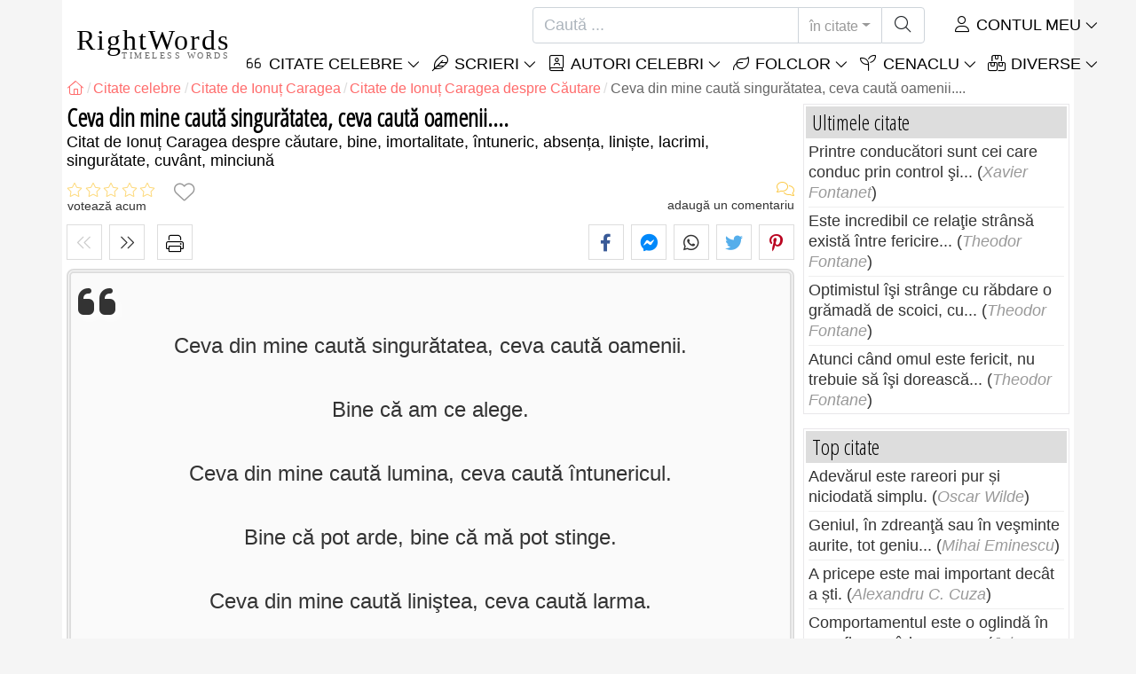

--- FILE ---
content_type: text/html; charset=utf-8
request_url: https://rightwords.ro/citate/ceva-din-mine-cauta-singuratatea-ceva-cauta-oamenii--161172
body_size: 11309
content:
<!DOCTYPE html><html lang="ro"><head><meta charset="utf-8"><meta http-equiv="X-UA-Compatible" content="IE=edge"><meta name="viewport" content="width=device-width, initial-scale=1"><title>Ceva din mine caută singurătatea, ceva caută oamenii.... - Citat de Ionuț Caragea (Snowdon King)</title><meta name="description" content="Citat de Ionuț Caragea (Snowdon King) despre căutare, bine, imortalitate, întuneric, absența, liniște, lacrimi, singurătate, cuvânt, minciună: Ceva din mine caută singurătatea, ceva caută oamenii. Bine că am ce alege. Ceva din mine caută lumina, ceva..."><meta property="fb:app_id" content="327292379730124"><meta property="og:title" content="Citat de Ionuț Caragea (Snowdon King) despre căutare, bine,..."><meta property="og:description" content="Ceva din mine caută singurătatea, ceva caută oamenii. Bine că am ce alege. Ceva din mine caută lumina, ceva caută întunericul. Bine că pot arde, bine că mă pot stinge. Ceva din mine caută liniştea, ceva caută larma. Bine că există... - Ionuț Caragea..."><meta property="og:type" content="website"><meta property="og:url" content="https://rightwords.ro/citate/ceva-din-mine-cauta-singuratatea-ceva-cauta-oamenii--161172"><meta property="og:image" content="https://rightwords.ro/imgupl/author/ionut-caragea--1163.jpg"><meta property="og:locale" content="ro_RO"><meta property="fb:pages" content="302438729832467"><meta name="language" content="ro"><meta name="robots" content="index,follow, max-snippet:-1, max-image-preview:large, max-video-preview:-1"><meta name="category" content="arta,literatura"><link rel="canonical" href="https://rightwords.ro/citate/ceva-din-mine-cauta-singuratatea-ceva-cauta-oamenii--161172"><meta name="msapplication-tap-highlight" content="no"><meta name="mobile-web-app-capable" content="yes"><meta name="application-name" content="RightWords"><meta name="msapplication-TileImage" content="/assets/img/shortcut-icon/icon-192x192.png"><meta name="msapplication-TileColor" content="#FFF"><meta name="theme-color" content="#FFF"><link rel="shortcut icon" type="image/x-icon" href="/favicon.ico"><link rel="manifest" href="/data/manifest/manifest-ro.json"><link rel="stylesheet" href="/assets/vendors/font-awesome/subset-6.4.0/css/all.1760291870.css"><link rel="preconnect" href="https://fonts.googleapis.com"><link rel="preconnect" href="https://fonts.gstatic.com" crossorigin><link rel="preload" as="style" href="https://fonts.googleapis.com/css?family=Open+Sans+Condensed:300&display=swap&subset=latin-ext"><link rel="stylesheet" href="https://fonts.googleapis.com/css?family=Open+Sans+Condensed:300&display=swap&subset=latin-ext"><link href="/assets/dist/css/site/quote-details.1760291870.css" rel="stylesheet">
<script type="application/ld+json">
{ 
	"@context": "https://schema.org", 
	"@graph": [ 
		{ 
			"@type": "WebSite", 
			"@id": "https://rightwords.ro/#website", 
			"url": "https://rightwords.ro/", 
			"name": "RightWords", 
			"description": "Cuvinte potrivite din toate timpurile, de pe tot globul, de la autori celebri sau din folclor: citate celebre, maxime, cuget\u0103ri, aforisme, poezii, proverbe, zic\u0103tori, ghicitori, tradi\u021bii, supersti\u021bii, vr\u0103ji, desc\u00e2ntece, balade", 
			"publisher": { 
				"@id": "https://rightwords.ro/#organization" 
			}, 
			"potentialAction": [ 
				{ 
					"@type": "SearchAction", 
					"target": { 
						"@type": "EntryPoint", 
						"urlTemplate": "https://rightwords.ro/citate/cauta?q={q}" 
					}, 
					"query-input": { 
						"@type": "PropertyValueSpecification", 
						"valueRequired": true, 
						"valueName": "q" 
					} 
				} 
			], 
			"inLanguage": "ro" 
		}, 
		{ 
			"@type": "Organization", 
			"@id": "https://rightwords.ro/#organization", 
			"name": "RightWords", 
			"url": "https://rightwords.ro/", 
			"logo": { 
				"@type": "ImageObject", 
				"inLanguage": "ro", 
				"@id": "https://rightwords.ro/#/schema/logo/image/", 
				"url": "https://rightwords.ro/assets/img/logo/rightwords-logo-rounded-256.png", 
				"contentUrl": "https://rightwords.ro/assets/img/logo/rightwords-logo-rounded-256.png", 
				"width": 256, 
				"height": 256, 
				"caption": "RightWords" 
			}, 
			"image": { 
				"@id": "https://rightwords.ro/#/schema/logo/image/" 
			}, 
			"brand": "RightWords", 
			"publishingPrinciples": "https://rightwords.ro/privacy" 
		}, 
		{ 
			"@type": "WebPage", 
			"@id": "https://rightwords.ro/citate/ceva-din-mine-cauta-singuratatea-ceva-cauta-oamenii--161172#webpage", 
			"url": "https://rightwords.ro/citate/ceva-din-mine-cauta-singuratatea-ceva-cauta-oamenii--161172", 
			"name": "Ceva din mine caut\u0103 singur\u0103tatea, ceva caut\u0103 oamenii.... - Citat de Ionu\u021b Caragea (Snowdon King)", 
			"mainEntity": { 
				"@id": "https://rightwords.ro/citate/ceva-din-mine-cauta-singuratatea-ceva-cauta-oamenii--161172#quotation" 
			}, 
			"headline": "Ceva din mine caut\u0103 singur\u0103tatea, ceva caut\u0103 oamenii.... - Citat de Ionu\u021b Caragea (Snowdon King)", 
			"description": "Citat de Ionu\u021b Caragea (Snowdon King) despre c\u0103utare, bine, imortalitate, \u00eentuneric, absen\u021ba, lini\u0219te, lacrimi, singur\u0103tate, cuv\u00e2nt, minciun\u0103: Ceva din mine caut\u0103 singur\u0103tatea, ceva caut\u0103 oamenii. \r \nBine c\u0103 am ce alege. \r \nCeva din mine caut\u0103 lumina, ceva caut\u0103 \u00eentunericul. \r \nBine c\u0103 pot arde, bine c\u0103 m\u0103 pot stinge. \r \nCeva din mine caut\u0103 lini\u015ftea, ceva caut\u0103 larma. \r \nBine c\u0103 exist\u0103...", 
			"publisher": { 
				"@id": "https://rightwords.ro/#organization" 
			}, 
			"inLanguage": "ro", 
			"isPartOf": { 
				"@id": "https://rightwords.ro/#website" 
			}, 
			"about": { 
				"@id": "https://rightwords.ro/autori/biografie/ionut-caragea#author" 
			}, 
			"primaryImageOfPage": { 
				"@id": "https://rightwords.ro/#primaryimage" 
			}, 
			"image": { 
				"@type": "ImageObject", 
				"@id": "https://rightwords.ro/#primaryimage" 
			}, 
			"breadcrumb": { 
				"@id": "https://rightwords.ro/citate/ceva-din-mine-cauta-singuratatea-ceva-cauta-oamenii--161172#breadcrumb" 
			} 
		}, 
		{ 
			"@type": "ImageObject", 
			"inLanguage": "ro", 
			"@id": "https://rightwords.ro/#primaryimage", 
			"url": "https://rightwords.ro/imgupl/author/ionut-caragea--1163.jpg", 
			"contentUrl": "https://rightwords.ro/imgupl/author/ionut-caragea--1163.jpg", 
			"caption": "Ceva din mine caut\u0103 singur\u0103tatea, ceva caut\u0103 oamenii.... - Citat de Ionu\u021b Caragea (Snowdon King)" 
		},  
		{ 
			"@type": "BreadcrumbList", 
			"@id": "https://rightwords.ro/citate/ceva-din-mine-cauta-singuratatea-ceva-cauta-oamenii--161172#breadcrumb", 
			"itemListElement": [
				{ 
					"@type": "ListItem",
					"position": 1,
					"name": "Home - RightWords",
					"item": "https://rightwords.ro/"
				},
				{ 
					"@type": "ListItem",
					"position": 2,
					"name": "Citate celebre",
					"item": "https://rightwords.ro/citate"
				},
				{ 
					"@type": "ListItem",
					"position": 3,
					"name": "Citate de Ionu\u021b Caragea",
					"item": "https://rightwords.ro/citate/autori/ionut-caragea"
				},
				{ 
					"@type": "ListItem",
					"position": 4,
					"name": "Citate de Ionu\u021b Caragea despre C\u0103utare",
					"item": "https://rightwords.ro/citate/autori/ionut-caragea/cautare"
				},
				{ 
					"@type": "ListItem",
					"position": 5,
					"name": "Ceva din mine caut\u0103 singur\u0103tatea, ceva caut\u0103 oamenii...."
				}
			]
		}
	] 
} 
</script>
<script type="application/ld+json">{
	"@context": "https://schema.org", 
	"@type": ["Quotation","CreativeWork"], 
	"@id": "https://rightwords.ro/citate/ceva-din-mine-cauta-singuratatea-ceva-cauta-oamenii--161172#quotation", 
	"mainEntityOfPage": { 
		"@type": "WebPage", 
		"@id":"https://rightwords.ro/citate/ceva-din-mine-cauta-singuratatea-ceva-cauta-oamenii--161172" 
	}, 
	"isPartOf": { 
		"@id": "https://rightwords.ro/#website" 
	}, 
	"url": "https://rightwords.ro/citate/ceva-din-mine-cauta-singuratatea-ceva-cauta-oamenii--161172", 
	"inLanguage": "ro", 
	"datePublished": "2020-05-11T12:00:03+03:00", 
	"headline": "Ceva din mine caut\u0103 singur\u0103tatea, ceva caut\u0103 oamenii.... - Citat de Ionu\u021b Caragea (Snowdon King)", 
	"name": "Ceva din mine caut\u0103 singur\u0103tatea, ceva caut\u0103 oamenii....", 
	"genre": ["Citat", "C\u0103utare", "Bine", "Imortalitate", "\u00centuneric", "Absen\u021ba", "Lini\u0219te", "Lacrimi", "Singur\u0103tate", "Cuv\u00e2nt", "Minciun\u0103"], 
	"alternateName": "Citat despre c\u0103utare, bine, imortalitate, \u00eentuneric, absen\u021ba, lini\u0219te, lacrimi, singur\u0103tate, cuv\u00e2nt, minciun\u0103: Ceva din mine caut\u0103 singur\u0103tatea, ceva caut\u0103 oamenii....", 
	"text": "Ceva din mine caut\u0103 singur\u0103tatea, ceva caut\u0103 oamenii. \r \nBine c\u0103 am ce alege. \r \nCeva din mine caut\u0103 lumina, ceva caut\u0103 \u00eentunericul. \r \nBine c\u0103 pot arde, bine c\u0103 m\u0103 pot stinge. \r \nCeva din mine caut\u0103 lini\u015ftea, ceva caut\u0103 larma. \r \nBine c\u0103 exist\u0103 cuv\u00e2ntul. \r \nCeva din mine caut\u0103 moartea, ceva caut\u0103 nemurirea. \r \nBine c\u0103 exist\u0103 cerul. \r \nCeva din mine caut\u0103 ceva din tine. \r \nBine c\u0103 exist\u0103 iubirea. \r \nCeva din mine caut\u0103 adev\u0103rul, ceva caut\u0103 minciuna. \r \nBine c\u0103 exist\u0103 cugetul. \r \nCeva din mine caut\u0103 totul, ceva caut\u0103 nimicul. \r \nBine c\u0103 exist\u0103 ceva care caut\u0103 ceva. \r \nCeva din mine caut\u0103 suferin\u0163a, ceva caut\u0103 alinarea. \r \nBine c\u0103 exist\u0103 lacrima. \r \nCeva din mine caut\u0103 fericirea. \r \nBine c\u0103 exist\u0103 speran\u0163a. \r \nCeva din mine caut\u0103 agonia, ceva caut\u0103 extazul. \r \nBine c\u0103 mai pot s\u0103 respir.", 
	"description": "Citat de Ionu\u021b Caragea (Snowdon King) despre c\u0103utare, bine, imortalitate, \u00eentuneric, absen\u021ba, lini\u0219te, lacrimi, singur\u0103tate, cuv\u00e2nt, minciun\u0103: Ceva din mine caut\u0103 singur\u0103tatea, ceva caut\u0103 oamenii. \r \nBine c\u0103 am ce alege. \r \nCeva din mine caut\u0103 lumina, ceva caut\u0103 \u00eentunericul. \r \nBine c\u0103 pot arde, bine c\u0103 m\u0103 pot stinge. \r \nCeva din mine caut\u0103 lini\u015ftea, ceva caut\u0103 larma. \r \nBine c\u0103 exist\u0103...", 
	"author": { 
		"@type": "Person", 
		"@id": "https://rightwords.ro/autori/biografie/ionut-caragea#author", 
		"name": "Ionu\u021b Caragea", 
		"image": "https://rightwords.ro/imgupl/author/ionut-caragea--1163.jpg", 
		"url": "https://rightwords.ro/autori/biografie/ionut-caragea"
	}, 
	"keywords": ["citate Ionu\u021b Caragea","citate Snowdon King","Snowdon King","Ionu\u021b Caragea","citate despre C\u0103utare","Ionu\u021b Caragea C\u0103utare","Snowdon King C\u0103utare","C\u0103utare","citate despre Bine","Ionu\u021b Caragea Bine","Snowdon King Bine","Bine","citate despre Imortalitate","Ionu\u021b Caragea Imortalitate","Snowdon King Imortalitate","Imortalitate","citate despre \u00centuneric","Ionu\u021b Caragea \u00centuneric","Snowdon King \u00centuneric","\u00centuneric","citate despre Absen\u021ba","Ionu\u021b Caragea Absen\u021ba","Snowdon King Absen\u021ba","Absen\u021ba","citate despre Lini\u0219te","Ionu\u021b Caragea Lini\u0219te","Snowdon King Lini\u0219te","Lini\u0219te","citate despre Lacrimi","Ionu\u021b Caragea Lacrimi","Snowdon King Lacrimi","Lacrimi","citate despre Singur\u0103tate","Ionu\u021b Caragea Singur\u0103tate","Snowdon King Singur\u0103tate","Singur\u0103tate","citate despre Cuv\u00e2nt","Ionu\u021b Caragea Cuv\u00e2nt","Snowdon King Cuv\u00e2nt","Cuv\u00e2nt","citate despre Minciun\u0103","Ionu\u021b Caragea Minciun\u0103","Snowdon King Minciun\u0103","Minciun\u0103","c\u0103utare"," cauta"," c\u0103utarea"," c\u0103ut\u0103rile"," bine"," binele"," imortalitate"," nemurire"," imortalitatea"," nemurirea"," nemuririi"," \u00eentuneric"," \u00eentunericul"," \u00eentunecat"," absen\u021ba"," absent"," absente"," lini\u0219te"," lini\u0219tea"," lacrimi"," lacrimile"," lacrima"," singur\u0103tate"," singur\u0103tatea"," singur"," cuv\u00e2nt"," cuv\u00e2ntul"," cuvintele"," cuvintelor"," minciun\u0103"," minciuni"," minciunile"," mincinos"," mincino\u0219i"," ionu\u021b caragea"," ionut caragea"," snowdon king"," poezie"," ionu\u0163 caragea"]
}</script>
</head><body><header id="header-menu" class="fixed-top"><nav class="container navbar navbar-light navbar-expand-xl"><a class="navbar-brand" href="/"><span class="nb-rw">RightWords</span><span class="nb-tw text-uppercase">Timeless Words</span></a><a class="navbar-toggler" href="/auth" title="Contul meu"><i class="fal fa-user fa-fw" aria-hidden="true"></i></a><button class="navbar-toggler" type="button" data-toggle="collapse" data-target="#navbar-search" aria-controls="navbar-search" aria-expanded="false" aria-label="Toggle search"><i class="fal fa-magnifying-glass fa-fw"></i></button><button class="navbar-toggler mr-0 pr-0 collapsed" type="button" data-toggle="collapse" data-target="#navbar-menu" aria-controls="navbar-menu" aria-expanded="false" aria-label="Toggle navigation"><span class="icon-bar top-bar"></span><span class="icon-bar middle-bar"></span><span class="icon-bar bottom-bar"></span></button><div class="wrapper-navbar-nav"><div class="d-xl-inline-flex flex-xl-nowrap"><div class="collapse navbar-collapse" id="navbar-search"><form action="/citate/cauta" data-lang_iso="ro" role="search"><div class="input-group"><input id="nb-text-search" name="q" type="text" placeholder="Caută ..." class="form-control" aria-label="Caută"><div class="input-group-append"><button type="button" class="btn dropdown-toggle" data-toggle="dropdown" aria-haspopup="true" aria-expanded="false">în citate</button><ul class="dropdown-menu dropdown-menu-right"><li class="dropdown-item active" data-action="/citate/cauta">în citate</li><li class="dropdown-item" data-action="/folclor/cauta">în folclor</li><li class="dropdown-item" data-action="/autori/cauta">în autori</li><li class="dropdown-item" data-action="/cenaclu/cauta">în cenaclu</li><li class="dropdown-item" data-action="/dictionar/cauta">în dicționar</li><li class="dropdown-item" data-action="/articole/cauta">în articole</li><li class="dropdown-item" data-action="/poezii/cauta">în poezii</li><li class="dropdown-item" data-action="/cantece/cauta">în cântece</li><li class="dropdown-item" data-action="/fabule/cauta">în fabule</li></ul><button class="btn" type="submit" aria-label="Caută"><i class="fal fa-magnifying-glass fa-fw"></i></button></div></div></form></div><div class="collapse navbar-collapse" id="navbar-member"><ul class="navbar-nav"><li class="nav-item dropdown"><a class="nav-link dropdown-toggle text-uppercase" href="/auth" id="dropdown-myaccount" data-toggle="dropdown" aria-haspopup="true" aria-expanded="false"><i class="fal fa-user fa-fw"></i> Contul meu</a><div class="dropdown-menu dropdown-menu-right" aria-labelledby="dropdown-myaccount"><a class="dropdown-item" href="/auth#login"><i class="fal fa-right-to-bracket fa-fw"></i> Conectare</a><a class="dropdown-item" href="/auth#register"><i class="fal fa-user fa-fw"></i> Inregistrează-te</a><a class="dropdown-item" href="/auth#forgotten-password"><i class="fal fa-key fa-fw"></i> Parola uitată</a></div></li></ul></div></div><div class="collapse navbar-collapse justify-content-end" id="navbar-menu"><ul class="navbar-nav"><li class="nav-item dropdown"><a class="nav-link dropdown-toggle text-uppercase" href="/citate" id="dropdown-quotes" data-toggle="dropdown" aria-haspopup="true" aria-expanded="false"><i class="fal fa-quote-left fa-fw"></i> Citate Celebre</a><div class="dropdown-menu" aria-labelledby="dropdown-quotes"><a class="dropdown-item" href="/citate/citatele-zilei"><i class="fal fa-angle-right fa-fw"></i> Citatele zilei</a><a class="dropdown-item" href="/citate/top-citate-celebre"><i class="fal fa-angle-right fa-fw"></i> Top citate</a><a class="dropdown-item" href="/citate/cele-mai-comentate-citate"><i class="fal fa-angle-right fa-fw"></i> Cele mai comentate citate</a><a class="dropdown-item" href="/citate/cele-mai-favorite-citate"><i class="fal fa-angle-right fa-fw"></i> Cele mai favorite citate</a><a class="dropdown-item" href="/citate/cele-mai-votate-citate"><i class="fal fa-angle-right fa-fw"></i> Cele mai votate citate</a><a class="dropdown-item" href="/citate/ultimele-citate"><i class="fal fa-angle-right fa-fw"></i> Ultimele citate</a><a class="dropdown-item" href="/citate/citate-aleator"><i class="fal fa-angle-right fa-fw"></i> Citate aleator</a><div class="dropdown-divider"></div><a class="dropdown-item" href="/citate/teme"><i class="fal fa-angle-right fa-fw"></i> Citate celebre pe teme</a><a class="dropdown-item" href="/citate/autori"><i class="fal fa-angle-right fa-fw"></i> Citate celebre pe autori</a><a class="dropdown-item" href="/definitii"><i class="fal fa-angle-right fa-fw"></i> Citate definiţii</a><div class="dropdown-divider"></div><a class="dropdown-item" href="/contul-meu/contributie/citate/form"><i class="fal fa-plus fa-fw"></i> Propune un citat</a></div></li><li class="nav-item dropdown"><a class="nav-link dropdown-toggle text-uppercase" href="#" id="dropdown-writings" data-toggle="dropdown" aria-haspopup="true" aria-expanded="false"><i class="fal fa-feather fa-fw"></i> Scrieri</a><div class="dropdown-menu" aria-labelledby="dropdown-writings"><a class="dropdown-item" href="/poezii"><i class="fal fa-angle-right fa-fw"></i> Poezii</a><a class="dropdown-item" href="/cantece"><i class="fal fa-angle-right fa-fw"></i> Cântece</a><a class="dropdown-item" href="/fabule"><i class="fal fa-angle-right fa-fw"></i> Fabule</a><div class="dropdown-divider"></div><a class="dropdown-item" href="/contul-meu/contributie/scrieri/form"><i class="fal fa-plus fa-fw"></i> Propune o scriere</a></div></li><li class="nav-item dropdown"><a class="nav-link dropdown-toggle text-uppercase" href="/autori/galerie-foto" id="dropdown-authors" data-toggle="dropdown" aria-haspopup="true" aria-expanded="false"><i class="fal fa-book-user fa-fw"></i> Autori celebri</a><div class="dropdown-menu" aria-labelledby="dropdown-authors"><a class="dropdown-item" href="/autori"><i class="fal fa-angle-right fa-fw"></i> Index autori</a><a class="dropdown-item" href="/autori/galerie-foto"><i class="fal fa-angle-right fa-fw"></i> Galerie foto autori</a><a class="dropdown-item" href="/autori/top-autori"><i class="fal fa-angle-right fa-fw"></i> Top autori celebri</a><a class="dropdown-item" href="/autori/ultimii-autori"><i class="fal fa-angle-right fa-fw"></i> Ultimii autori</a></div></li><li class="nav-item dropdown"><a class="nav-link dropdown-toggle text-uppercase" href="/folclor" id="dropdown-folklore" data-toggle="dropdown" aria-haspopup="true" aria-expanded="false"><i class="fal fa-leaf fa-fw"></i> Folclor</a><div class="dropdown-menu" aria-labelledby="dropdown-folklore"><a class="dropdown-item" href="/folclor/proverbe-si-zicatori" title="Proverbe și zicători"><i class="fal fa-angle-right fa-fw" aria-hidden="true"></i> Proverbe și zicători</a><a class="dropdown-item" href="/folclor/traditii-si-superstitii" title="Tradiții și superstiții"><i class="fal fa-angle-right fa-fw" aria-hidden="true"></i> Tradiții și superstiții</a><a class="dropdown-item" href="/folclor/vraji-si-descantece" title="Vrăji și descântece"><i class="fal fa-angle-right fa-fw" aria-hidden="true"></i> Vrăji și descântece</a><a class="dropdown-item" href="/folclor/cantece-populare" title="Cântece populare"><i class="fal fa-angle-right fa-fw" aria-hidden="true"></i> Cântece populare</a><a class="dropdown-item" href="/folclor/oratii-de-nunta" title="Orații de nuntă"><i class="fal fa-angle-right fa-fw" aria-hidden="true"></i> Orații de nuntă</a><a class="dropdown-item" href="/folclor/basme" title="Basme"><i class="fal fa-angle-right fa-fw" aria-hidden="true"></i> Basme</a><a class="dropdown-item" href="/folclor/doine" title="Doine"><i class="fal fa-angle-right fa-fw" aria-hidden="true"></i> Doine</a><a class="dropdown-item" href="/folclor/balade" title="Balade"><i class="fal fa-angle-right fa-fw" aria-hidden="true"></i> Balade</a><a class="dropdown-item" href="/folclor/ghicitori" title="Ghicitori"><i class="fal fa-angle-right fa-fw" aria-hidden="true"></i> Ghicitori</a><a class="dropdown-item" href="/folclor/maxime" title="Maxime"><i class="fal fa-angle-right fa-fw" aria-hidden="true"></i> Maxime</a><a class="dropdown-item" href="/folclor/colinde" title="Colinde"><i class="fal fa-angle-right fa-fw" aria-hidden="true"></i> Colinde</a><a class="dropdown-item" href="/folclor/uraturi" title="Urături"><i class="fal fa-angle-right fa-fw" aria-hidden="true"></i> Urături</a><div class="dropdown-divider"></div><a class="dropdown-item" href="/contul-meu/contributie/folclor/form"><i class="fal fa-plus fa-fw"></i> Propune folclor</a></div></li><li class="nav-item dropdown"><a class="nav-link dropdown-toggle text-uppercase" href="/cenaclu" id="dropdown-cenacle" data-toggle="dropdown" aria-haspopup="true" aria-expanded="false"><i class="fal fa-seedling fa-fw"></i> Cenaclu</a><div class="dropdown-menu" aria-labelledby="dropdown-cenacle"><a class="dropdown-item" href="/cenaclu/top-cenaclu"><i class="fal fa-angle-right fa-fw"></i> Top cenaclu</a><a class="dropdown-item" href="/cenaclu/ultimele-cenaclu"><i class="fal fa-angle-right fa-fw"></i> Ultimele cenaclu</a><div class="dropdown-divider"></div><a class="dropdown-item" href="/cenaclu/categorie/proza"><i class="fal fa-angle-right fa-fw"></i> Proză</a><a class="dropdown-item" href="/cenaclu/categorie/poezie"><i class="fal fa-angle-right fa-fw"></i> Poezie</a><a class="dropdown-item" href="/cenaclu/categorie/dramaturgie"><i class="fal fa-angle-right fa-fw"></i> Dramaturgie</a><a class="dropdown-item" href="/cenaclu/categorie/diverse"><i class="fal fa-angle-right fa-fw"></i> Diverse</a><div class="dropdown-divider"></div><a class="dropdown-item" href="/cenaclu/membri"><i class="fal fa-angle-right fa-fw"></i> Membri cenaclu</a><div class="dropdown-divider"></div><a class="dropdown-item" href="/contul-meu/contributie/cenaclu/form"><i class="fal fa-plus fa-fw"></i> Postează în cenaclu</a></div></li><li class="nav-item dropdown"><a class="nav-link dropdown-toggle text-uppercase" href="#" id="dropdown-divers" data-toggle="dropdown" aria-haspopup="true" aria-expanded="false"><i class="fal fa-boxes-stacked fa-fw"></i> Diverse</a><div class="dropdown-menu dropdown-menu-right" aria-labelledby="dropdown-divers"><a class="dropdown-item" href="/evenimentele-zilei"><i class="fal fa-calendar-days fa-fw"></i> Evenimentele zilei</a><a class="dropdown-item" href="/dictionar"><i class="fal fa-book fa-fw"></i> Termeni dicționar</a><a class="dropdown-item" href="/articole"><i class="fal fa-file fa-fw"></i> Articole</a><a class="dropdown-item" href="/contact"><i class="fal fa-file-signature fa-fw"></i> Contact</a></div></li></ul></div></div></nav></header><div id="page" class="container"><nav class="breadcrumb-scroll" aria-label="breadcrumb"><ol class="breadcrumb flex-row" itemscope itemtype="http://schema.org/BreadcrumbList"><li class="breadcrumb-item" itemprop="itemListElement" itemscope itemtype="http://schema.org/ListItem"><a href="/" itemprop="item" itemtype="http://schema.org/Thing" title="RightWords" aria-label="RightWords"><span itemprop="name" class="fal fa-house fa-fw" aria-hidden="true"><i hidden>Acasă</i></span><meta itemprop="position" content="1"></a></li><li class="breadcrumb-item" itemprop="itemListElement" itemscope itemtype="http://schema.org/ListItem"><a href="/citate" itemtype="http://schema.org/Thing" itemprop="item"><span itemprop="name">Citate celebre</span></a><meta itemprop="position" content="2"></li><li class="breadcrumb-item" itemprop="itemListElement" itemscope itemtype="http://schema.org/ListItem"><a href="/citate/autori/ionut-caragea" itemtype="http://schema.org/Thing" itemprop="item"><span itemprop="name">Citate de Ionuț Caragea</span></a><meta itemprop="position" content="3"></li><li class="breadcrumb-item" itemprop="itemListElement" itemscope itemtype="http://schema.org/ListItem"><a href="/citate/autori/ionut-caragea/cautare" itemtype="http://schema.org/Thing" itemprop="item"><span itemprop="name">Citate de Ionuț Caragea despre Căutare</span></a><meta itemprop="position" content="4"></li><li class="breadcrumb-item active" aria-current="page">Ceva din mine caută singurătatea, ceva caută oamenii....</li></ol></nav><main id="page-main" class="quote-details"><article><h1 class="title animated fadeInDown">Ceva din mine caută singurătatea, ceva caută oamenii....</h1><h2 class="under-title">Citat de   Ionuț Caragea despre căutare, bine, imortalitate, întuneric, absența, liniște, lacrimi, singurătate, cuvânt, minciună</h2><section class="d-flex justify-content-between stats-top" aria-label="Voturi/Comentarii/Favorite"><div class="vc-top-stars scroll-link" data-id="vote-comments" aria-label="votează acum" title="votează acum"><i class="note-fa n0" aria-hidden="true"></i><small>votează acum</small></div><button type="button" class="btn btn-fav" aria-hidden="true" title="Adaugă la favorite" aria-label="Adaugă la favorite" data-table="quote" data-id="161172"></button><div class="vc-top-comments scroll-link text-right" data-id="vote-comments" aria-label="vezi comentariile / adaugă un comentariu" title="vezi comentariile / adaugă un comentariu"><i class="fal fa-comments fa-fw" aria-hidden="true"></i><small><span class="comments-nb"></span> adaugă un comentariu</small></div></section><aside class="useful-box ub-full"><div class="nav-items-details nid-btns nid-left-sep"><span class="nav-prev off"></span><a class="nav-next" href="/citate/cel-care-invinge-singuratatea-prin-iubire-este-cu-un--37282" title="Următorul citat Cel care învinge singurătatea prin iubire este cu un..." data-anchor=""></a></div><button type="button" class="btn-print"><i class="fal fa-print fa-fw"></i></button><div class="social-share-custom ssc-color ssc-bd-grey text-center" aria-label="Share"><span class="ssc-btn sscb-facebook"><i class="fab fa-facebook-f fa-fw" aria-hidden="true"></i></span><span class="ssc-btn sscb-fbmessenger" title="Facebook Messenger"><i class="fab fa-facebook-messenger fa-fw" aria-hidden="true"></i></span><span class="ssc-btn sscb-whatsapp" title="WhatsApp"><i class="fab fa-whatsapp fa-fw"></i></span><span class="ssc-btn sscb-twitter"><i class="fab fa-twitter fa-fw" aria-hidden="true"></i></span><span class="ssc-btn sscb-pinterest" data-pin-do="buttonPin" data-pin-custom="true"><i class="fab fa-pinterest-p fa-fw" aria-hidden="true"></i></span></div></aside><blockquote class="box-heading qd box-border-dbl mt-1" data-l="841" data-nl="19"><p class="qd-text text-quoted">Ceva din mine caută singurătatea, ceva caută oamenii. <br /> <br /> Bine că am ce alege. <br /> <br /> Ceva din mine caută lumina, ceva caută întunericul. <br /> <br /> Bine că pot arde, bine că mă pot stinge. <br /> <br /> Ceva din mine caută liniştea, ceva caută larma. <br /> <br /> Bine că există cuvântul. <br /> <br /> Ceva din mine caută moartea, ceva caută nemurirea. <br /> <br /> Bine că există cerul. <br /> <br /> Ceva din mine caută ceva din tine. <br /> <br /> Bine că există iubirea. <br /> <br /> Ceva din mine caută adevărul, ceva caută minciuna. <br /> <br /> Bine că există cugetul. <br /> <br /> Ceva din mine caută totul, ceva caută nimicul. <br /> <br /> Bine că există ceva care caută ceva. <br /> <br /> Ceva din mine caută suferinţa, ceva caută alinarea. <br /> <br /> Bine că există lacrima. <br /> <br /> Ceva din mine caută fericirea. <br /> <br /> Bine că există speranţa. <br /> <br /> Ceva din mine caută agonia, ceva caută extazul. <br /> <br /> Bine că mai pot să respir.</p><footer><cite class="qd-author"><a href="/autori/biografie/ionut-caragea">Ionuț Caragea<small class="d-block">Snowdon King</small></a></cite></footer></blockquote><div class="qd-inf mt-1 mb-3">Citat de <cite><a href="/autori/biografie/ionut-caragea">Ionuț Caragea (Snowdon King)</a></cite> despre <strong>căutare</strong>, <strong>bine</strong>, <strong>imortalitate</strong>, <strong>întuneric</strong>, <strong>absența</strong>, <strong>liniște</strong>, <strong>lacrimi</strong>, <strong>singurătate</strong>, <strong>cuvânt</strong>, <strong>minciună</strong>.<h3 class="mt-2">Absenţa a ceea ce suntem</h3></div></article><aside class="useful-box ub-full"><div class="nav-items-details nid-btns nid-left-sep"><span class="nav-prev off"></span><a class="nav-next" href="/citate/cel-care-invinge-singuratatea-prin-iubire-este-cu-un--37282" title="Următorul citat Cel care învinge singurătatea prin iubire este cu un..." data-anchor=""></a></div><button type="button" class="btn-print"><i class="fal fa-print fa-fw"></i></button><div class="social-share-custom ssc-color ssc-bd-grey text-center" aria-label="Share"><span class="ssc-btn sscb-facebook"><i class="fab fa-facebook-f fa-fw" aria-hidden="true"></i></span><span class="ssc-btn sscb-fbmessenger" title="Facebook Messenger"><i class="fab fa-facebook-messenger fa-fw" aria-hidden="true"></i></span><span class="ssc-btn sscb-whatsapp" title="WhatsApp"><i class="fab fa-whatsapp fa-fw"></i></span><span class="ssc-btn sscb-twitter"><i class="fab fa-twitter fa-fw" aria-hidden="true"></i></span><span class="ssc-btn sscb-pinterest" data-pin-do="buttonPin" data-pin-custom="true"><i class="fab fa-pinterest-p fa-fw" aria-hidden="true"></i></span></div></aside><section class="qd-author-summary clearfix my-4" aria-label="Ionuț Caragea (Snowdon King) - Biografie"><img loading="lazy" class="qd-as-photo" src="/imgupl/author/ionut-caragea--sm-1163.jpg" width="102" height="132" alt="Ionuț Caragea (Snowdon King)"><h2><a class="stretched-link" href="/autori/biografie/ionut-caragea" title="Ionuț Caragea (Snowdon King) - Biografie">Ionuț Caragea <i>(Snowdon King)</i></a> <small>1975, scriitor roman</small></h2><div><span>Cunoscut(ă) și ca:</span> <strong>Snowdon King</strong>.</div><div><span>Perioada de viaţă:</span> 1975</div></section><section id="vote-comments" class="vote-comments box-section" data-table-name="quote" data-table-id="161172" data-table-member-id="1" data-table-member-username="" data-table-member-initial="" data-table-member-photo="" aria-label="Rating / Comentarii"><h2 class="vc-title bs-header" data-count=""><i class="fal fa-comments fa-fw" aria-hidden="true"></i> Comentarii</h2><div class="vc-form bs-content border-bottom-0" data-table="quote" data-id="161172" data-rate-hint1="la pământ!" data-rate-hint2="binisor" data-rate-hint3="bine" data-rate-hint4="foarte bine" data-rate-hint5="excelent"><div class="vcf-title">Evaluați acest citat:</div><div class="vcf-stars"><input class="vcfs-input" type="hidden" data-filled="fas fa-star fa-2x" data-empty="fal fa-star fa-2x"></div><div class="vcf-content disabled "><textarea rows="4" cols="40" placeholder="Comentariul tău..." disabled class="form-control" aria-label="Comentariu"></textarea><input type="text" name="firstname" value="" maxlength="20" placeholder="Numele tău..." disabled="disabled" class="form-control vcfc-firstname mb-1" aria-label="Numele tău"><div class="vcf-captcha"><label>Cod de securitate:</label><img loading="lazy" src="/captcha/captcha.php?1768627080" width="78" height="30" alt="Generează un alt cod" title="Generează un alt cod" class="captcha captcha-math">= &nbsp; <input type="text" name="captcha" maxlength="4" value="" title="Cod de securitate" class="form-control form-control-sm input-captcha-math"></div><div class="text-right mt-2"><button type="button" disabled class="btn-post-comment btn btn-sm btn-primary pl-3">Trimite <i class="fas fa-angle-right fa-fw"></i></button></div></div></div><div id="vc-list" data-total="0" data-count="0" data-nb_rows_per_page="10" data-page="1" data-nb_pages="0"></div></section><aside class="box-section my-4" aria-label="Tags"><div class="bs-header"><i class="fal fa-tags fa-fw" aria-hidden="true"></i> Tags</div><div class="bs-content listing-tags fsize-sm"><a href="/citate/autori/ionut-caragea" class="mr-3 mb-1">Citate de Ionuț Caragea</a> <a href="/citate/autori/ionut-caragea/cautare" class="mr-3 mb-1">Citate de Ionuț Caragea despre Căutare</a> <a href="/citate/teme/cautare" class="mr-3 mb-1">Citate despre Căutare</a> <a href="/citate/autori/ionut-caragea/bine" class="mr-3 mb-1">Citate de Ionuț Caragea despre Bine</a> <a href="/citate/teme/bine" class="mr-3 mb-1">Citate despre Bine</a> <a href="/citate/autori/ionut-caragea/imortalitate" class="mr-3 mb-1">Citate de Ionuț Caragea despre Imortalitate</a> <a href="/citate/teme/imortalitate" class="mr-3 mb-1">Citate despre Imortalitate</a> <a href="/citate/autori/ionut-caragea/intuneric" class="mr-3 mb-1">Citate de Ionuț Caragea despre Întuneric</a> <a href="/citate/teme/intuneric" class="mr-3 mb-1">Citate despre Întuneric</a> <a href="/citate/autori/ionut-caragea/absenta" class="mr-3 mb-1">Citate de Ionuț Caragea despre Absența</a> <a href="/citate/teme/absenta" class="mr-3 mb-1">Citate despre Absența</a> <a href="/citate/autori/ionut-caragea/liniste" class="mr-3 mb-1">Citate de Ionuț Caragea despre Liniște</a> <a href="/citate/teme/liniste" class="mr-3 mb-1">Citate despre Liniște</a> <a href="/citate/autori/ionut-caragea/lacrimi" class="mr-3 mb-1">Citate de Ionuț Caragea despre Lacrimi</a> <a href="/citate/teme/lacrimi" class="mr-3 mb-1">Citate despre Lacrimi</a> <a href="/citate/autori/ionut-caragea/singuratate" class="mr-3 mb-1">Citate de Ionuț Caragea despre Singurătate</a> <a href="/citate/teme/singuratate" class="mr-3 mb-1">Citate despre Singurătate</a> <a href="/citate/autori/ionut-caragea/cuvant" class="mr-3 mb-1">Citate de Ionuț Caragea despre Cuvânt</a> <a href="/citate/teme/cuvant" class="mr-3 mb-1">Citate despre Cuvânt</a> <a href="/citate/autori/ionut-caragea/minciuna" class="mr-3 mb-1">Citate de Ionuț Caragea despre Minciună</a> <a href="/citate/teme/minciuna" class="mr-3 mb-1">Citate despre Minciună</a> </div></aside><aside class="box-section mb-4" aria-label="Citate similare<"><h2 class="bs-header"><i class="fal fa-clone fa-fw" aria-hidden="true"></i> Citate similare</h2><div class="bs-content row listing-basic"><article class="item have-photo col-12 col-md-6"><img loading="lazy" class="i-photo-r" src="/imgupl/author/ionut-caragea--xs-1163.jpg" width="50" height="50" alt="Ionuț Caragea"><h3 class="i-title mb-0"><a href="/citate/lacrima-este-testamentul-unui-indragostit--24743">Lacrima este testamentul unui indragostit.</a></h3><div class="i-sf d-flex justify-content-between"><div class="i-stats"><span data-content="0/5" title="0/5, 0 voturi" class="off"><i class="fal fa-star" aria-hidden="true"></i></span><span data-content="0" title="0 comentarii" class="off"><i class="fal fa-comments" aria-hidden="true"></i></span><span data-content="0" class="off"><i class="fal fa-heart" aria-hidden="true"></i></span></div><div class="i-fav"><span class="btn-fav" title="Adaugă la favorite" data-id="24743" data-table="quote"></span></div></div><div class="i-info hr-bottom">Citat de <span onclick="window.location='/citate/autori/ionut-caragea'" class="cursor-click">Ionuț Caragea</span> despre <span class="i-url" onclick="window.location='/citate/teme/lacrimi';">lacrimi</span></div></article><article class="item have-photo col-12 col-md-6"><img loading="lazy" class="i-photo-r" src="/imgupl/author/ionut-caragea--xs-1163.jpg" width="50" height="50" alt="Ionuț Caragea"><h3 class="i-title mb-0"><a href="/citate/prezentul-sandvisul-cu-singuratate-dintre-doua-felii-de--161341">Prezentul – sandvişul cu singurătate dintre două felii de...</a></h3><div class="i-sf d-flex justify-content-between"><div class="i-stats"><span data-content="0/5" title="0/5, 0 voturi" class="off"><i class="fal fa-star" aria-hidden="true"></i></span><span data-content="0" title="0 comentarii" class="off"><i class="fal fa-comments" aria-hidden="true"></i></span><span data-content="0" class="off"><i class="fal fa-heart" aria-hidden="true"></i></span></div><div class="i-fav"><span class="btn-fav" title="Adaugă la favorite" data-id="161341" data-table="quote"></span></div></div><div class="i-info hr-bottom">Citat de <span onclick="window.location='/citate/autori/ionut-caragea'" class="cursor-click">Ionuț Caragea</span> despre <span class="i-url" onclick="window.location='/citate/teme/singuratate';">singurătate</span></div></article><article class="item have-photo col-12 col-md-6"><img loading="lazy" class="i-photo-r" src="/imgupl/author/ionut-caragea--xs-1163.jpg" width="50" height="50" alt="Ionuț Caragea"><h3 class="i-title mb-0"><a href="/citate/iisus-a-luat-cu-el-toata-greutatea-pacatelor-lumii-si-a--161415">Iisus a luat cu el toată greutatea păcatelor lumii şi a...</a></h3><div class="i-sf d-flex justify-content-between"><div class="i-stats"><span data-content="0/5" title="0/5, 0 voturi" class="off"><i class="fal fa-star" aria-hidden="true"></i></span><span data-content="0" title="0 comentarii" class="off"><i class="fal fa-comments" aria-hidden="true"></i></span><span data-content="0" class="off"><i class="fal fa-heart" aria-hidden="true"></i></span></div><div class="i-fav"><span class="btn-fav" title="Adaugă la favorite" data-id="161415" data-table="quote"></span></div></div><div class="i-info hr-bottom">Citat de <span onclick="window.location='/citate/autori/ionut-caragea'" class="cursor-click">Ionuț Caragea</span> despre <span class="i-url" onclick="window.location='/citate/teme/imortalitate';">imortalitate</span></div></article><article class="item have-photo col-12 col-md-6"><img loading="lazy" class="i-photo-r" src="/imgupl/author/ionut-caragea--xs-1163.jpg" width="50" height="50" alt="Ionuț Caragea"><h3 class="i-title mb-0"><a href="/citate/curcubeul-braul-lui-dumnezeu-ce-strange-suflete-intre--161195">Curcubeul – brâul lui Dumnezeu ce strânge suflete între...</a></h3><div class="i-sf d-flex justify-content-between"><div class="i-stats"><span data-content="5/5" title="5/5, 1 vot"><i class="fas fa-star" aria-hidden="true"></i></span><span data-content="0" title="0 comentarii" class="off"><i class="fal fa-comments" aria-hidden="true"></i></span><span data-content="0" class="off"><i class="fal fa-heart" aria-hidden="true"></i></span></div><div class="i-fav"><span class="btn-fav" title="Adaugă la favorite" data-id="161195" data-table="quote"></span></div></div><div class="i-info hr-bottom">Citat de <span onclick="window.location='/citate/autori/ionut-caragea'" class="cursor-click">Ionuț Caragea</span> despre <span class="i-url" onclick="window.location='/citate/teme/intuneric';">întuneric</span></div></article></div></aside></main><div id="page-right"><div class="box1"><div class="b1-title">Ultimele citate</div><div class="b1-content b1c-list1"><div class="item"><a href="/citate/printre-conducatori-sunt-cei-care-conduc-prin-control-si--264119">Printre conducători sunt cei care conduc prin control şi...</a> (<em>Xavier Fontanet</em>)</div><div class="item"><a href="/citate/este-incredibil-ce-relatie-stransa-exista-intre-fericire--239916">Este incredibil ce relaţie strânsă există între fericire...</a> (<em>Theodor Fontane</em>)</div><div class="item"><a href="/citate/optimistul-isi-strange-cu-rabdare-o-gramada-de-scoici-cu--239915">Optimistul îşi strânge cu răbdare o grămadă de scoici, cu...</a> (<em>Theodor Fontane</em>)</div><div class="item"><a href="/citate/atunci-cand-omul-este-fericit-nu-trebuie-sa-isi-doreasca--239914">Atunci când omul este fericit, nu trebuie să îşi dorească...</a> (<em>Theodor Fontane</em>)</div></div></div><div class="box1"><div class="b1-title">Top citate</div><div class="b1-content b1c-list1"><div class="item"><a href="/citate/adevarul-este-rareori-pur-si-niciodata-simplu--566">Adevărul este rareori pur și niciodată simplu.</a> (<em>Oscar Wilde</em>)</div><div class="item"><a href="/citate/geniul-in-zdreanta-sau-in-vesminte-aurite-tot-geniu--59978">Geniul, în zdreanţă sau în veşminte aurite, tot geniu...</a> (<em>Mihai Eminescu</em>)</div><div class="item"><a href="/citate/a-pricepe-este-mai-important-decat-a-sti--772">A pricepe este mai important decât a ști.</a> (<em>Alexandru C. Cuza</em>)</div><div class="item"><a href="/citate/comportamentul-este-o-oglinda-in-care-fiecare-isi-expune--1146">Comportamentul este o oglindă în care fiecare își expune...</a> (<em>Johann Wolfgang von Goethe</em>)</div></div></div><div class="box1"><div class="b1-title">Citate aleator</div><div class="b1-content b1c-list1"><div class="item"><a href="/citate/cand-stii-absolut-sigur-ca-totul-este-ireal-nu-vad--15635">Cand stii absolut sigur ca totul este ireal, nu vad...</a> (<em>Emil Cioran</em>)</div><div class="item"><a href="/citate/cred-in-rugaciuni-si-intr-o-credinta-puternica--30046">Cred in rugaciuni si intr-o credinta puternica.</a> (<em>Tina Turner</em>)</div><div class="item"><a href="/citate/concretul-este-ceea-ce-cade-sub-incidenta-simturilor--18657">Concretul este ceea ce cade sub incidenta simturilor.</a> (<em>Petre Țuțea</em>)</div><div class="item"><a href="/citate/pamantul-scena-pe-care-de-milenii-are-loc-aceeasi--15497">Pamantul scena pe care de milenii are loc aceeasi...</a> (<em>Mariana Fulger</em>)</div></div></div><div class="box1"><div class="b1-title">Autori</div><div class="b1-content b1c-author-photo-list"><a href="/autori/biografie/grete-tartler" title="Grete Tartler"><img loading="lazy" src="/imgupl/author/grete-tartler--xs-3432.jpg" width="50" height="50" alt="Grete Tartler"></a><a href="/autori/biografie/francois-de-salignac-de-la-mothe-fenelon" title="Francois de Salignac de la Mothe-Fenelon"><img loading="lazy" src="/imgupl/author/francois-de-salignac-de-la-mothe-fenelon--xs-1607.jpg" width="50" height="50" alt="Francois de Salignac de la Mothe-Fenelon"></a><a href="/autori/biografie/edith-sitwell" title="Edith Sitwell"><img loading="lazy" src="/imgupl/author/edith-sitwell--xs-1246.jpg" width="50" height="50" alt="Edith Sitwell"></a><a href="/autori/biografie/henry-david-thoreau" title="Henry David Thoreau"><img loading="lazy" src="/imgupl/author/henry-david-thoreau--xs-586.jpg" width="50" height="50" alt="Henry David Thoreau"></a><a href="/autori/biografie/stanislaw-ignacy-witkiewicz" title="Stanislaw Ignacy Witkiewicz"><img loading="lazy" src="/imgupl/author/stanislaw-ignacy-witkiewicz--xs-27223.jpg" width="50" height="50" alt="Stanislaw Ignacy Witkiewicz"></a><a href="/autori/biografie/mircea-sandu" title="Mircea Sandu"><img loading="lazy" src="/imgupl/author/mircea-sandu--xs-2199.jpg" width="50" height="50" alt="Mircea Sandu"></a><a href="/autori/biografie/lester-b-pearson" title="Lester B. Pearson"><img loading="lazy" src="/imgupl/author/lester-b-pearson--xs-1109.jpg" width="50" height="50" alt="Lester B. Pearson"></a><a href="/autori/biografie/frank-dane" title="Frank Dane"><img loading="lazy" src="/imgupl/author/frank-dane--xs-1290.jpg" width="50" height="50" alt="Frank Dane"></a><a href="/autori/biografie/nicolae-grigorescu" title="Nicolae Grigorescu"><img loading="lazy" src="/imgupl/author/nicolae-grigorescu--xs-3993.jpg" width="50" height="50" alt="Nicolae Grigorescu"></a><a href="/autori/biografie/thomas-henry-huxley" title="Thomas Henry Huxley"><img loading="lazy" src="/imgupl/author/thomas-henry-huxley--xs-4780.jpg" width="50" height="50" alt="Thomas Henry Huxley"></a><a href="/autori/biografie/mario-adorf" title="Mario Adorf"><img loading="lazy" src="/imgupl/author/mario-adorf--xs-860.jpg" width="50" height="50" alt="Mario Adorf"></a><a href="/autori/biografie/auguste-rodin" title="Auguste Rodin"><img loading="lazy" src="/imgupl/author/auguste-rodin--xs-1726.jpg" width="50" height="50" alt="Auguste Rodin"></a><a href="/autori/biografie/mick-jagger" title="Mick Jagger"><img loading="lazy" src="/imgupl/author/mick-jagger--xs-498.jpg" width="50" height="50" alt="Mick Jagger"></a><a href="/autori/biografie/garabet-ibraileanu" title="Garabet Ibraileanu"><img loading="lazy" src="/imgupl/author/garabet-ibraileanu--xs-664.jpg" width="50" height="50" alt="Garabet Ibraileanu"></a><a href="/autori/biografie/eugene-wesley-roddenberry" title="Eugene Wesley Roddenberry"><img loading="lazy" src="/imgupl/author/eugene-wesley-roddenberry--xs-1447.jpg" width="50" height="50" alt="Eugene Wesley Roddenberry"></a><a href="/autori/biografie/edgar-guest" title="Edgar Guest"><img loading="lazy" src="/imgupl/author/edgar-guest--xs-1638.jpg" width="50" height="50" alt="Edgar Guest"></a></div></div><a class="d-block font-weight-bold box-shadow  mb-3" href="https://leacurivechi.ro/remedii/cocktail-apicol-imuno-stimulator-si-energizant-natural--102" target="_blank"><img fetchpriority="low" loading="lazy" class="img-fluid w-100" src="https://leacurivechi.ro/imgrw/remedy/md-102p1666.jpg" width="414" height="233" title="Reţetă: Amestec anti-cancerigen de miere, polen, propolis și lăptișor de matcă" data-nosnippet><span class="d-block p-2 fsize-xs lheight-sm">Amestec anti-cancerigen de miere, polen, propolis și lăptișor de matcă</span></a><div class="box1"><div class="b1-title">Citate celebre</div><div class="sidebar-menu"><a href="/citate/ultimele-citate" class="ri ri-ar">Ultimele citate</a><a href="/citate/top-citate-celebre" class="ri ri-ar">Top citate celebre</a><a href="/citate/citatele-zilei" class="ri ri-ar">Citatele zilei</a><a href="/citate/citate-aleator" class="ri ri-ar">Citate aleator</a><a href="/citate/teme" class="ri ri-ar">Citate celebre pe teme</a><a href="/citate/autori" class="ri ri-ar">Citate celebre pe autori</a><a href="/citate/autori/edward-a-murphy" class="ri ri-ar">Legile lui Murphy</a><a href="/definitii" class="ri ri-ar">Citate definiţii</a><a href="/contul-meu/contributie/citate/form" class="border-bottom-0 ri ri-add">Propune un citat</a></div></div><div class="box1"><div class="b1-title">Folclor</div><div class="sidebar-menu"><a href="/folclor/ultimele-folclor" class="ri ri-ar">Ultimele folclor</a><a href="/folclor/top-folclor" class="ri ri-ar">Top folclor</a><a href="/folclor/proverbe-si-zicatori" title="Proverbe și zicători" class="ri ri-ar">Proverbe și zicători</a><a href="/folclor/traditii-si-superstitii" title="Tradiții și superstiții" class="ri ri-ar">Tradiții și superstiții</a><a href="/folclor/vraji-si-descantece" title="Vrăji și descântece" class="ri ri-ar">Vrăji și descântece</a><a href="/folclor/cantece-populare" title="Cântece populare" class="ri ri-ar">Cântece populare</a><a href="/folclor/oratii-de-nunta" title="Orații de nuntă" class="ri ri-ar">Orații de nuntă</a><a href="/folclor/basme" title="Basme" class="ri ri-ar">Basme</a><a href="/folclor/doine" title="Doine" class="ri ri-ar">Doine</a><a href="/folclor/balade" title="Balade" class="ri ri-ar">Balade</a><a href="/folclor/ghicitori" title="Ghicitori" class="ri ri-ar">Ghicitori</a><a href="/folclor/maxime" title="Maxime" class="ri ri-ar">Maxime</a><a href="/folclor/colinde" title="Colinde" class="ri ri-ar">Colinde</a><a href="/folclor/uraturi" title="Urături" class="ri ri-ar">Urături</a><a href="/contul-meu/contributie/folclor/form" class="border-bottom-0 ri ri-add">Propune folclor</a></div></div></div></div><footer class="footer"><div class="container"><div class="row"><div class="col-6 col-sm-4 col-lg-4"><div class="s-header">RightWords</div><ul><li><a href="/citate">Citate celebre</a></li><li><a href="/autori">Autori celebri</a></li><li><a href="/folclor">Folclor</a></li><li><a href="/cenaclu">Cenaclu literar</a></li><li><a href="/dictionar">Dicționar</a></li><li><a href="/evenimentele-zilei">Evenimentele zilei</a></li><li><a href="/articole">Articole</a></li></ul></div><div class="col-6 col-sm-4 col-lg-4"><div class="s-header">Despre noi</div><ul><li><a href="/despre-noi">Despre noi</a></li><li><a href="/tac">Termeni și condiții</a></li><li><a href="/privacy">Politica de confidenţialitate</a></li><li><a href="/contact">Contact</a></li></ul></div><div class="col-12 col-sm-4 col-lg-4"><div class="s-header">Social pages</div><div class="footer-social"><a href="https://www.facebook.com/rightwords/" target="_blank" rel="noopener" title="FaceBook"><i class="fab fa-facebook-f fa-fw"></i></a></div></div><div class="col-12 brief-main text-justify clearfix"><img loading="lazy" class="bg-transparent mr-2 float-left" src="/assets/img/shortcut-icon/icon-48x48.png" width="48" height="48" alt="RightWords">Cuvinte potrivite din toate timpurile, de pe tot globul, pe teme diverse, de la <strong>autori celebri</strong> sau din <strong>folclor</strong>: <strong><em>citate celebre</em></strong>, <strong><em>maxime</em></strong>, <strong><em>cugetări</em></strong>, <strong><em>aforisme</em></strong>, <strong><em>autori celebri</em></strong>, <strong><em>proverbe și zicători</em></strong>, <strong><em>ghicitori</em></strong>, <strong><em>vrăji si descântece</em></strong>, <strong><em>balade</em></strong>, <strong><em>doine</em></strong>, <strong><em>basme</em></strong>, <strong><em>colinde</em></strong>, <strong><em>urături</em></strong>, <strong><em>orații de nuntă</em></strong>, <strong><em>tradiții și superstiții</em></strong>.</div></div><hr><div class="f-copyright">Copyright &copy; 2007-2026 RightWords<br>Web Design by <a href="https://yourchoice.ro/" target="_blank" rel="noopener">YourCHOICE</a>, sâmbătă, 17 ianuarie 2026</div></div></footer><div id="fb-root" data-locale="ro_RO"></div><script>loadjs=function(){var h=function(){},o={},c={},f={};function u(e,n){if(e){var t=f[e];if(c[e]=n,t)for(;t.length;)t[0](e,n),t.splice(0,1)}}function l(e,n){e.call&&(e={success:e}),n.length?(e.error||h)(n):(e.success||h)(e)}function p(t,r,i,s){var o,e,u,n=document,c=i.async,f=(i.numRetries||0)+1,l=i.before||h,a=t.replace(/[\?|#].*$/,""),d=t.replace(/^(css|img|module|nomodule)!/,"");if(s=s||0,/(^css!|\.css$)/.test(a))(u=n.createElement("link")).rel="stylesheet",u.href=d,(o="hideFocus"in u)&&u.relList&&(o=0,u.rel="preload",u.as="style");else if(/(^img!|\.(png|gif|jpg|svg|webp)$)/.test(a))(u=n.createElement("img")).src=d;else if((u=n.createElement("script")).src=d,u.async=void 0===c||c,e="noModule"in u,/^module!/.test(a)){if(!e)return r(t,"l");u.type="module"}else if(/^nomodule!/.test(a)&&e)return r(t,"l");!(u.onload=u.onerror=u.onbeforeload=function(e){var n=e.type[0];if(o)try{u.sheet.cssText.length||(n="e")}catch(e){18!=e.code&&(n="e")}if("e"==n){if((s+=1)<f)return p(t,r,i,s)}else if("preload"==u.rel&&"style"==u.as)return u.rel="stylesheet";r(t,n,e.defaultPrevented)})!==l(t,u)&&n.head.appendChild(u)}function t(e,n,t){var r,i;if(n&&n.trim&&(r=n),i=(r?t:n)||{},r){if(r in o)throw"LoadJS";o[r]=!0}function s(n,t){!function(e,r,n){var t,i,s=(e=e.push?e:[e]).length,o=s,u=[];for(t=function(e,n,t){if("e"==n&&u.push(e),"b"==n){if(!t)return;u.push(e)}--s||r(u)},i=0;i<o;i++)p(e[i],t,n)}(e,function(e){l(i,e),n&&l({success:n,error:t},e),u(r,e)},i)}if(i.returnPromise)return new Promise(s);s()}return t.ready=function(e,n){return function(e,t){e=e.push?e:[e];var n,r,i,s=[],o=e.length,u=o;for(n=function(e,n){n.length&&s.push(e),--u||t(s)};o--;)r=e[o],(i=c[r])?n(r,i):(f[r]=f[r]||[]).push(n)}(e,function(e){l(n,e)}),t},t.done=function(e){u(e,[])},t.reset=function(){o={},c={},f={}},t.isDefined=function(e){return e in o},t}();</script><script>var Settings = { lang_iso: 'ro', locale: 'ro_RO', url: 'https://rightwords.ro', name: "RightWords", facebook_app_id: '327292379730124', google_client_id: '188787242295-56ns8htv5d33tk94npo1hmjgldcsgne0.apps.googleusercontent.com', is_mobile: false, is_phone: false },SessionVars = { sw: 'disabled',  };loadjs(['/assets/dist/js/site/jqbs.min.js'], 'js-jqbs');function loadScriptsRW() {loadjs.ready('js-jqbs', function() {loadjs(['/assets/plugins/cookie/js.cookie.min.js'], 'js-libs');loadjs.ready('js-libs', function() {loadjs(['/assets/dist/js/site/main.1760291870.js', '/assets/dist/js/site/quote-details.1760291870.js'], 'js-page');loadjs.ready('js-page', function() {loadjs('https://pagead2.googlesyndication.com/pagead/js/adsbygoogle.js?client=ca-pub-3216693118200223','adsense',{before: function (path, el) { el.setAttribute('crossorigin', 'anonymous'); },success: function () {document.querySelectorAll('ins.adsbygoogle:not([data-adsbygoogle-status])').forEach(function () {try { (adsbygoogle = window.adsbygoogle || []).push( { } ); } catch (e) { }});}});loadjs(['https://accounts.google.com/gsi/client', '/assets/dist/js/site/google-signin.1760291870.js'], 'gsi');loadjs(['https://connect.facebook.net/ro_RO/sdk.js#xfbml=0&version=v15.0&appId=327292379730124&autoLogAppEvents=1'], 'fb');loadjs('https://rum-static.pingdom.net/pa-5c593f87cea07b0016000a83.js');});});});}</script><script>function loadScriptGA() {window.dataLayer = window.dataLayer || [];function gtag(){ dataLayer.push(arguments); }gtag('js', new Date());loadjs('https://www.googletagmanager.com/gtag/js?id=G-Z7VLH4LBWL', 'ga4', {before: function (path, el) { el.setAttribute('async', ''); },success: function () {gtag('config', 'G-Z7VLH4LBWL');}});}</script><script>let scriptLoaded = false;window.addEventListener('scroll', handleUserInteraction, { once: true });window.addEventListener('click', handleUserInteraction, { once: true });window.addEventListener('mousemove', handleUserInteraction, { once: true });function removeEventListeners() {window.removeEventListener('scroll', handleUserInteraction);window.removeEventListener('click', handleUserInteraction);window.removeEventListener('mousemove', handleUserInteraction);}setTimeout(() => {if (!scriptLoaded) {console.log('timeout scriptLoaded');handleUserInteraction();}}, 10000);function handleUserInteraction() {console.log('scriptLoaded');["loadScriptsRW", "loadScriptGA"].forEach(fn => {if (typeof window[fn] === "function") {window[fn]();console.log(fn);}});scriptLoaded=true;removeEventListeners();}</script></body></html>